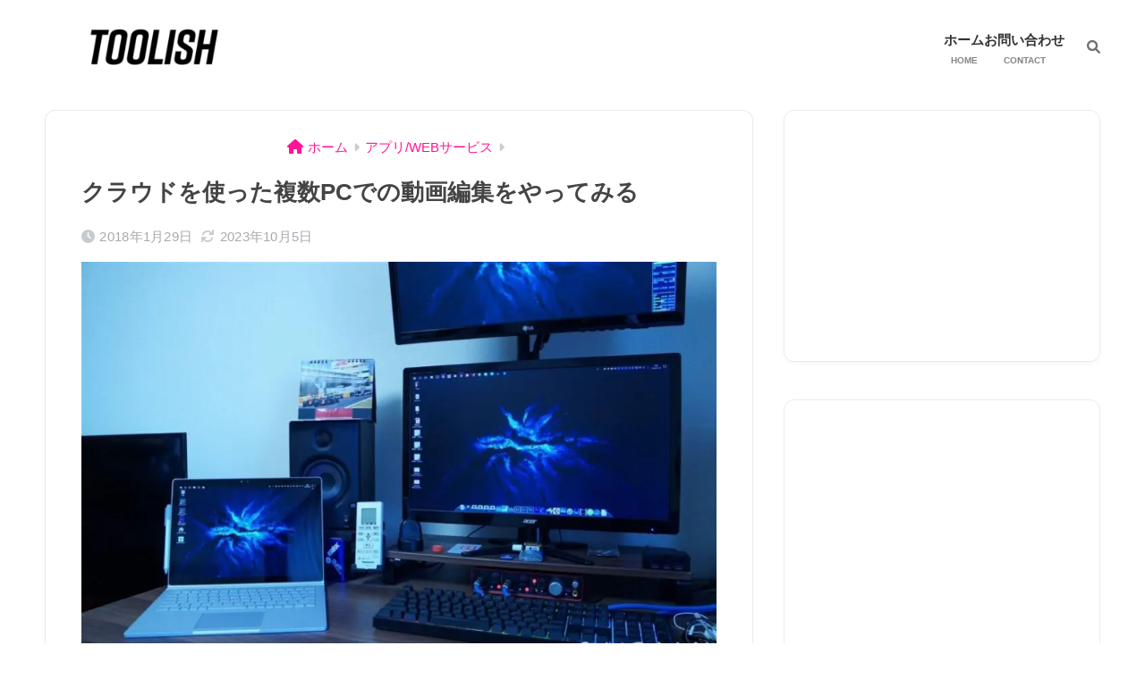

--- FILE ---
content_type: text/html; charset=UTF-8
request_url: https://toolish.jp/wp-admin/admin-ajax.php
body_size: -25
content:
116815.7ded08157f3debe97d6f2aa83a4de359

--- FILE ---
content_type: text/html; charset=utf-8
request_url: https://www.google.com/recaptcha/api2/aframe
body_size: -85
content:
<!DOCTYPE HTML><html><head><meta http-equiv="content-type" content="text/html; charset=UTF-8"></head><body><script nonce="dSX2DwB2Ej0Ta_A_QuxlDQ">/** Anti-fraud and anti-abuse applications only. See google.com/recaptcha */ try{var clients={'sodar':'https://pagead2.googlesyndication.com/pagead/sodar?'};window.addEventListener("message",function(a){try{if(a.source===window.parent){var b=JSON.parse(a.data);var c=clients[b['id']];if(c){var d=document.createElement('img');d.src=c+b['params']+'&rc='+(localStorage.getItem("rc::a")?sessionStorage.getItem("rc::b"):"");window.document.body.appendChild(d);sessionStorage.setItem("rc::e",parseInt(sessionStorage.getItem("rc::e")||0)+1);localStorage.setItem("rc::h",'1764992962773');}}}catch(b){}});window.parent.postMessage("_grecaptcha_ready", "*");}catch(b){}</script></body></html>

--- FILE ---
content_type: application/javascript; charset=utf-8;
request_url: https://dalc.valuecommerce.com/app3?p=885413377&_s=https%3A%2F%2Ftoolish.jp%2F74006611%2F&vf=iVBORw0KGgoAAAANSUhEUgAAAAMAAAADCAYAAABWKLW%2FAAAAMElEQVQYV2NkFGP4nyG7nCH8bDIDY0cV83%2BOHxIMVRLPGRg3cnX9j3q2isFN4AwDAPw3DbLKMHBgAAAAAElFTkSuQmCC
body_size: 877
content:
vc_linkswitch_callback({"t":"6933a7c1","r":"aTOnwQAIhyUDkHIbCooERAqKC5bWOA","ub":"aTOnwAAKiHoDkHIbCooCsQqKC%2FA0UQ%3D%3D","vcid":"1XXlGmoiWKTgws8svMH5cTdH_If9whe_tcCR05of8ik","vcpub":"0.558885","mini-shopping.yahoo.co.jp":{"a":"2821580","m":"2201292","g":"4bf070d08c","kaa":"2826703"},"shopping.geocities.jp":{"a":"2821580","m":"2201292","g":"4bf070d08c","kaa":"2826703"},"direct.sanwa.co.jp":{"a":"2706855","m":"3205567","g":"d87eaeff8c"},"kap":885672792,"l":4,"shopping.yahoo.co.jp":{"a":"2821580","m":"2201292","g":"4bf070d08c","kaa":"2826703"},"p":885413377,"paypaymall.yahoo.co.jp":{"a":"2821580","m":"2201292","g":"4bf070d08c","kaa":"2826703"},"s":3422066,"approach.yahoo.co.jp":{"a":"2821580","m":"2201292","g":"4bf070d08c","kaa":"2826703"},"paypaystep.yahoo.co.jp":{"a":"2821580","m":"2201292","g":"4bf070d08c","kaa":"2826703"}})